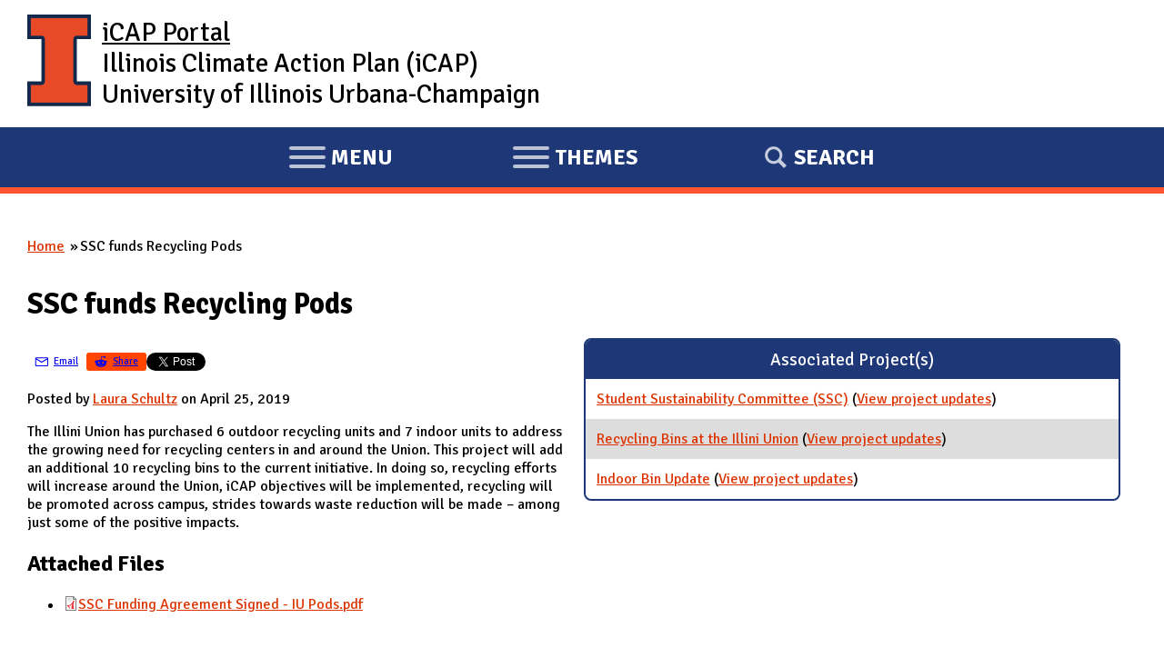

--- FILE ---
content_type: text/css
request_url: https://icap.sustainability.illinois.edu/files/css/css_0O_lLbXky5IyYnn3Tm5pmsy3N6EX6FjJlTKHXXfN_8Q.css
body_size: 1118
content:
.ctools-locked{color:red;border:1px solid red;padding:1em;}.ctools-owns-lock{background:#ffffdd none repeat scroll 0 0;border:1px solid #f0c020;padding:1em;}a.ctools-ajaxing,input.ctools-ajaxing,button.ctools-ajaxing,select.ctools-ajaxing{padding-right:18px !important;background:url(/sites/all/modules/contrib/ctools/images/status-active.gif) right center no-repeat;}div.ctools-ajaxing{float:left;width:18px;background:url(/sites/all/modules/contrib/ctools/images/status-active.gif) center center no-repeat;}
div.panel-pane div.admin-links{font-size:xx-small;margin-right:1em;}div.panel-pane div.admin-links li a{color:#ccc;}div.panel-pane div.admin-links li{padding-bottom:2px;background:white;z-index:201;}div.panel-pane div.admin-links:hover a,div.panel-pane div.admin-links-hover a{color:#000;}div.panel-pane div.admin-links a:before{content:"[";}div.panel-pane div.admin-links a:after{content:"]";}div.panel-pane div.panel-hide{display:none;}div.panel-pane div.panel-hide-hover,div.panel-pane:hover div.panel-hide{display:block;position:absolute;z-index:200;margin-top:-1.5em;}div.panel-pane div.feed a{float:right;}
table.grant_help th{vertical-align:top;}table.grant_help td p{margin-top:0px;margin-bottom:8px;}table.grant_help em.perm{font-weight:bold;}label.disabled{color:#999;font-style:italic;}.view-0,.update-0,.delete-0{background-color:#fffce5;}.view-1,.update-1,.delete-1,.create-1,.list-1{background-color:#e5ffe2;}.view-2,.update-2,.delete-2,.create-0,.list-0{background-color:#fef5f1;}.taxonomy-access-grant-table{margin-top:0.5em;margin-bottom:0.5em;width:inherit;}.taxonomy-access-grant-table th.select-all{width:2em;}.taxonomy-access-grant-table td.taxonomy-access-label{padding-right:4em;min-width:12em;}.taxonomy-access-grant-table td.taxonomy-access-default{font-style:italic;font-weight:bold;}.taxonomy-access-grant-table td.taxonomy-access-grant{width:7em;}fieldset#edit-vocabs .fieldset-description{display:block;}#taxonomy-access-admin-role fieldset{margin-bottom:0.5em;margin-top:0.5em;}#taxonomy-access-admin-role fieldset.taxonomy-access-add.collapsible,#taxonomy-access-admin-role fieldset.taxonomy-access-add.collapsed{margin-top:0px;margin-bottom:1em;border:none;background:none;}fieldset.taxonomy-access-add > legend{background:none;border:none;font-family:inherit;position:static;}fieldset.taxonomy-access-add > legend a{color:#0076bc;}fieldset.taxonomy-access-add  .fieldset-wrapper{margin-top:0px;padding-top:0.5em;}html.js fieldset.collapsible.taxonomy-access-add > legend .fieldset-legend,html.js fieldset.collapsed.taxonomy-access-add > legend .fieldset-legend{background:transparent url(/sites/all/modules/contrib/taxonomy_access/images/add.png) no-repeat 0 center;text-transform:none;}
.panel-flexible .panel-separator{margin:0 0 1em 0;}
.panel-2col-sidebarright .panels-flexible-region{padding:0;}.panel-2col-sidebarright .panels-flexible-region-inside{padding-right:0.5em;padding-left:0.5em;}.panel-2col-sidebarright .panels-flexible-region-inside-first{padding-left:0;}.panel-2col-sidebarright .panels-flexible-region-inside-last{padding-right:0;}.panel-2col-sidebarright .panels-flexible-column{padding:0;}.panel-2col-sidebarright .panels-flexible-column-inside{padding-right:0.5em;padding-left:0.5em;}.panel-2col-sidebarright .panels-flexible-column-inside-first{padding-left:0;}.panel-2col-sidebarright .panels-flexible-column-inside-last{padding-right:0;}.panel-2col-sidebarright .panels-flexible-row{padding:0 0 0.5em 0;margin:0;}.panel-2col-sidebarright .panels-flexible-row-last{padding-bottom:0;}.panels-flexible-column-panel-2col-sidebarright-main{float:left;width:49.5000%;}.panels-flexible-column-panel-2col-sidebarright-1{float:left;width:49.5000%;}.panel-2col-sidebarright-inside{padding-right:0px;}.panel-2col-sidebarright{width:auto;}.panels-flexible-region-panel-2col-sidebarright-content{float:left;width:99.0000%;}.panels-flexible-row-panel-2col-sidebarright-main-row-inside{padding-right:0px;}.panels-flexible-region-panel-2col-sidebarright-associated_project{float:left;width:99.0000%;}.panels-flexible-row-panel-2col-sidebarright-2-inside{padding-right:0px;}.panels-flexible-region-panel-2col-sidebarright-topics{float:left;width:99.0000%;}.panels-flexible-row-panel-2col-sidebarright-3-inside{padding-right:0px;}


--- FILE ---
content_type: text/javascript
request_url: https://icap.sustainability.illinois.edu/files/js/js_BkvXdapJV7s855r80X8waz1aySOzPBAYc6d-iVqDj1w.js
body_size: 11479
content:
(function ($) {

  /**
   * The recommended way for producing HTML markup through JavaScript is to write
   * theming functions. These are similiar to the theming functions that you might
   * know from 'phptemplate' (the default PHP templating engine used by most
   * Drupal themes including Omega). JavaScript theme functions accept arguments
   * and can be overriden by sub-themes.
   *
   * In most cases, there is no good reason to NOT wrap your markup producing
   * JavaScript in a theme function.
   */
  Drupal.theme.prototype.omegaIcapExampleButton = function (path, title) {
    // Create an anchor element with jQuery.
    return $('<a href="' + path + '" title="' + title + '">' + title + '</a>');
  };

  /**
   * Behaviors are Drupal's way of applying JavaScript to a page. In short, the
   * advantage of Behaviors over a simple 'document.ready()' lies in how it
   * interacts with content loaded through Ajax. Opposed to the
   * 'document.ready()' event which is only fired once when the page is
   * initially loaded, behaviors get re-executed whenever something is added to
   * the page through Ajax.
   *
   * You can attach as many behaviors as you wish. In fact, instead of overloading
   * a single behavior with multiple, completely unrelated tasks you should create
   * a separate behavior for every separate task.
   *
   * In most cases, there is no good reason to NOT wrap your JavaScript code in a
   * behavior.
   *
   * @param context
   *   The context for which the behavior is being executed. This is either the
   *   full page or a piece of HTML that was just added through Ajax.
   * @param settings
   *   An array of settings (added through drupal_add_js()). Instead of accessing
   *   Drupal.settings directly you should use this because of potential
   *   modifications made by the Ajax callback that also produced 'context'.
   */
  Drupal.behaviors.omegaIcapExampleBehavior = {
    attach: function (context, settings) {
      // By using the 'context' variable we make sure that our code only runs on
      // the relevant HTML. Furthermore, by using jQuery.once() we make sure that
      // we don't run the same piece of code for an HTML snippet that we already
      // processed previously. By using .once('foo') all processed elements will
      // get tagged with a 'foo-processed' class, causing all future invocations
      // of this behavior to ignore them.
      $('.some-selector', context).once('foo', function () {
        // Now, we are invoking the previously declared theme function using two
        // settings as arguments.
        var $anchor = Drupal.theme('omegaIcapExampleButton', settings.myExampleLinkPath, settings.myExampleLinkTitle);

        // The anchor is then appended to the current element.
        $anchor.appendTo(this);
      });
    }
  };
  
  Drupal.behaviors.omegaIcapStickyKit = {
    attach: function (context, settings) {
      $('.sticky', context).once('stickified', function () {
        // Now, we are invoking the previously declared theme function using two
        // settings as arguments.
        
        $(".sticky").stick_in_parent();
      });
    }
  };

})(jQuery);
;

(function ($) {
	
	// // Show loading message while waiting for long page load
	// window.addEventListener('beforeunload', function(event) {
	// 	// Set up overlay in case it's needed
	// 	let overlay = document.createElement('div');
	// 	overlay.classList.add('page-overlay');
	// 	document.querySelector('body').prepend(overlay);
		
	// 	// Add loading icon to overlay
	// 	let loadingIcon = document.createElement('div');
	// 	loadingIcon.innerHTML = '<svg version="1.1" id="L7" xmlns="http://www.w3.org/2000/svg" xmlns:xlink="http://www.w3.org/1999/xlink" x="0px" y="0px" viewBox="0 0 100 100" enable-background="new 0 0 100 100" xml:space="preserve" ><path fill="currentColor" d="M31.6,3.5C5.9,13.6-6.6,42.7,3.5,68.4c10.1,25.7,39.2,38.3,64.9,28.1l-3.1-7.9c-21.3,8.4-45.4-2-53.8-23.3 c-8.4-21.3,2-45.4,23.3-53.8L31.6,3.5z" ><animateTransform attributeName="transform" attributeType="XML" type="rotate" dur="4s" from="0 50 50" to="360 50 50" repeatCount="indefinite" / ></path ><path fill="currentColor" d="M42.3,39.6c5.7-4.3,13.9-3.1,18.1,2.7c4.3,5.7,3.1,13.9-2.7,18.1l4.1,5.5c8.8-6.5,10.6-19,4.1-27.7 c-6.5-8.8-19-10.6-27.7-4.1L42.3,39.6z" ><animateTransform attributeName="transform" attributeType="XML" type="rotate" dur="3s" from="0 50 50" to="-360 50 50" repeatCount="indefinite" / ></path ><path fill="currentColor" d="M82,35.7C74.1,18,53.4,10.1,35.7,18S10.1,46.6,18,64.3l7.6-3.4c-6-13.5,0-29.3,13.5-35.3s29.3,0,35.3,13.5 L82,35.7z" ><animateTransform attributeName="transform" attributeType="XML" type="rotate" dur="4s" from="0 50 50" to="360 50 50" repeatCount="indefinite" / ></path ></svg>';
	// 	overlay.append(loadingIcon);

	// 	// Add alert message area to overlay
	// 	let loadingText = document.createElement('div');
	// 	loadingText.setAttribute('role','alert');
	// 	overlay.append(loadingText);

	// 	// Show overlay after a brief delay to allow quick page navigation to complete
	// 	this.setTimeout(() => {
	// 		// Show loading message
	// 		overlay.classList.add('show');
	// 		loadingText.innerText = 'Loading...';
	// 	},3000);

	// 	// Show additional message for really slow loading pages
	// 	this.setTimeout(() => {
	// 		loadingText.innerText = 'This page is taking a while to load. Thank you for your patience.';
	// 	},6000);
	// });
	
	//Make all file links open in new window/tab
	Drupal.behaviors.fileLinksExternal = {
		attach: function (context, settings) {
			$('.file a', context).attr('target', '_blank');
		}
	};
	
	/**
	 * Toggle the visibility of a list item using smooth animations.
	 * (Modified from Drupal's included fieldset collapsing code in misc/collapse.js)
	 * 2012-10-10 - Michael McKelvey
	 */
	Drupal.toggleListItem = function (listItem) {
		var $listItem = $(listItem);
		//alert("$listItem" + $listItem);
		
		if ($listItem.is('.collapsed')) {
			Drupal.showListItem(listItem);
		}
		else {
			Drupal.hideListItem(listItem);
		}
	};
	
	Drupal.showListItem = function (listItem,useSlideAnimation,doScrollIntoView) {
		var $listItem = $(listItem);
		useSlideAnimation = (typeof useSlideAnimation === "undefined") ? true : useSlideAnimation;
		doScrollIntoView = (typeof doScrollIntoView === "undefined") ? true : doScrollIntoView;
		var $content = $('> UL', listItem).hide();
		$listItem
			.removeClass('collapsed')
			.trigger({ type: 'collapsed', value: false })
			.find('> .listExpander').attr('title',Drupal.t('Click to hide'))
			.find('> SPAN').html(Drupal.t('Hide'));
			//.find('> .listExpander > SPAN').html(Drupal.t('Hide'));
		
		if(useSlideAnimation) {
			$content.slideDown({
				duration: 'fast',
				easing: 'linear',
				complete: function () {
					if(doScrollIntoView)
						Drupal.collapseScrollIntoView(listItem);
					listItem.animating = false;
				},
				step: function () {
					// Scroll the listItem into view.
					if(doScrollIntoView)
						Drupal.collapseScrollIntoView(listItem);
				}
			});
		}
		else {
			$content.show();
			listItem.animating = false;
			if(doScrollIntoView)
				Drupal.collapseScrollIntoView(listItem);
		}
	}
	
	Drupal.hideListItem = function (listItem,useSlideAnimation) {
		var $listItem = $(listItem);
		$listItem.trigger({ type: 'collapsed', value: true });
		
		useSlideAnimation = (typeof useSlideAnimation === "undefined") ? true : useSlideAnimation;
		
		if(useSlideAnimation) {
			$('> UL', listItem).slideUp('fast', function () {
				$listItem
					.addClass('collapsed')
					.find('> .listExpander').attr('title',Drupal.t('Click to show'))
					.find('> SPAN').html(Drupal.t('Show'));
					//.find('> .listExpander > SPAN').html(Drupal.t('Show'));
				listItem.animating = false;
			});
		}
		else {
			$('> UL', listItem).hide();
			$listItem
				.addClass('collapsed')
				.find('> .listExpander').attr('title',Drupal.t('Click to show'))
				.find('> SPAN').html(Drupal.t('Show'));
			listItem.animating = false;			
		}
	}
	
	/**
	 * Scroll a given node into view as much as possible.
	 */
	Drupal.collapseScrollIntoView = function (node) {
		var h = document.documentElement.clientHeight || document.body.clientHeight || 0;
		var offset = document.documentElement.scrollTop || document.body.scrollTop || 0;
		var posY = $(node).offset().top;
		var fudge = 55;
		if (posY + node.offsetHeight + fudge > h + offset) {
			if (node.offsetHeight > h) {
				window.scrollTo(0, posY);
			}
			else {
				window.scrollTo(0, posY + node.offsetHeight - h + fudge);
			}
		}
	};

	//Logic
	// 1) Add disc bullet to all leaf list items under ".collapsibleList" class
	// 2) Add show/hide clickable image to all branch list items under ".collapsibleList" class
	
	Drupal.behaviors.collapseList = {
		attach: function (context, settings) {
			
			// Only initialize collapsibleList once per page load
			$('.collapsibleList', context).once('collapsibleList', function () {
				//Add "Expand All" & "Collapse All" links before list
				$('<ul class="collapsibleListOptions"></ul>')
					.append($('<li><button class="buttonLink" onclick="return false;">Expand all</button></li>')
						.click(function () {
							var collapsibleListItems = $('.collapsibleList .branch');
							// Don't animate multiple times.
							collapsibleListItems.each(function(index) {
								if (!this.animating) {
									this.animating = true;
									Drupal.showListItem(this,useSlideAnimation=false,doScrollIntoView=false);
								}
							})
							return false;
						})
					)
					.append($('<li><button class="buttonLink" onclick="return false;">Collapse all</button></li>')
						.click(function () {
							var collapsibleListItems = $('.collapsibleList .branch');
							// Don't animate multiple times.
							collapsibleListItems.each(function(index) {
								if (!this.animating) {
									this.animating = true;
									Drupal.hideListItem(this,useSlideAnimation=false);
								}
							})
							return false;
						})
					)
					.insertAfter('.collapsibleList');

				//Start entire list collapsed
				$('.startCollapsed UL LI,.startCollapsedLevel1 UL LI,.startCollapsedLevel2 UL LI').addClass('collapsed').children('UL').hide();
				
				//All branches start collapsed; now expand top 1 level if specified
				$('.startCollapsedLevel1 > .view-content > UL > LI').removeClass('collapsed').children('UL').show();
				
				//All branches start collapsed; now expand top 2 levels if specified
				$('.startCollapsedLevel2 > .view-content > UL > LI').removeClass('collapsed').children('UL').show();
				$('.startCollapsedLevel2 > .view-content > UL > LI > UL > LI').removeClass('collapsed').children('UL').show();
				
				//Find all leaf nodes
				$('.collapsibleList UL LI:not(:has(> UL))', context).once('collapseListLeaf', function () {
					var $listItem = $(this);
					
					//Indicate leafiness so node can be styled
					$listItem.addClass('leaf');
				});
				
				//Find all branch nodes
				$('.collapsibleList UL LI:has(> UL)', context).once('collapseListBranch', function () {
					var $listItem = $(this);
					
					//Indicate branchiness so node can be styled and scripted
					$listItem.addClass('branch');
					
					//Insert expand/collapse link before branch nodes
					$('<a href="#" onclick="return false;" class="listExpander"></a>')
						.attr('title',$listItem.hasClass('collapsed') ? Drupal.t('Click to show') : Drupal.t('Click to hide'))
						.append($('<span class="element-invisible"></span>')
							.append($listItem.hasClass('collapsed') ? Drupal.t('Show') : Drupal.t('Hide')))
						.prependTo($listItem)
						.after(' ')
						.click(function () {
							var listItem = $listItem.get(0);
							// Don't animate multiple times.
							if (!listItem.animating) {
								listItem.animating = true;
								Drupal.toggleListItem(listItem);
							}
							return false;
						});
				});
				
			});
		}
	};
	
	//Collapse "Other projects related to [THEME]" listing on theme pages
	Drupal.behaviors.collapseOtherThemeListing = {
		attach: function (context, settings) {
			
			//Check that an element with this class exists
			// (We only load jQuery Accordion on theme pages, so the .accordian(...) line throws errors on other pages even though '.pane-other-themes' doesn't return any results)
			if($('.pane-other-themes', context).length) {
				$('.pane-other-themes', context).accordion({
					heightStyle: "content",
					active: false,
					collapsible: true
				});
			}
			
			/*
			$('.pane-other-themes', context).addClass('collapsibleList');
			
			$('.pane-other-themes h2', context).css('background-color', 'orange');
			
			$('.pane-other-themes h2', context).once('otherThemeListingHeader', function () {
				var $listItem = $(this);
				
				//Indicate branchiness so node can be styled and scripted
				$listItem.addClass('branch');
				
				//Insert expand/collapse link before branch nodes
				$('<a href="#" onclick="return false;" class="listExpander"></a>')
					.attr('title',$listItem.hasClass('collapsed') ? Drupal.t('Click to show') : Drupal.t('Click to hide'))
					.append($('<span class="element-invisible"></span>')
						.append($listItem.hasClass('collapsed') ? Drupal.t('Show') : Drupal.t('Hide')))
					.prependTo($listItem)
					.after(' ');
			});
			*/
		}
	};


	/**
	 * Update feed embedder container - builds structure used by updateFeedEmbedderCode() and updateFeedEmbedderForm()
	 * 
	 * Created:      2020-01-24 - Michael McKelvey
	 * Last Updated: 2020-01-24 - Michael McKelvey
	 */
	Drupal.updateFeedEmbedderContainer = function (containerID) {
		// Initialize Feed Embedder section structure

		var feedEmbedderContainerElem = document.querySelector("#" + containerID);
		let feedEmbedderType = feedEmbedderContainerElem.dataset.feedEmbedderType;
		let feedEmbedderCollapsed = feedEmbedderContainerElem.dataset.feedEmbedderCollapsed;
		let feedTypeName = "";
		let feedShortDesc = "";
		let feedOpenAttr = " open";

		if(feedEmbedderCollapsed == "true") {
			feedOpenAttr = "";
		}

		if(feedEmbedderType == 'metric-chart') {
			// Metric Chart
			feedTypeName = "chart";
			feedShortDesc = "Metric Chart";
		} else if(feedEmbedderType == 'thememap' || feedEmbedderType == 'collectionsmap') {
			// Map
			feedTypeName = "map";
			feedShortDesc = "Map";
		} else if(feedEmbedderType == 'projects-by-collection') {
			// Projects
			feedTypeName = "feed";
			feedShortDesc = "feed of Projects";
		} else {
			// Project Updates
			feedTypeName = "feed";
			feedShortDesc = "feed of Project Updates";
		}

		var feedEmbedderContainerContent = "";
		feedEmbedderContainerContent +=
			"<blockquote>" +
			"	<details"+feedOpenAttr+">" +
			"		<summary open><h2>Embed this " + feedTypeName + " on your website</h2></summary>" +
			"		<p>If you would like to embed this " + feedShortDesc + " from the iCAP Portal onto your website, simply copy and paste the following code into your site:</p>" +
			"		<div class='card'>" +
			"			<h3>Embed Code</h3>" +
			"			<code class='feed-embedder-code'></code>" +
			"		</div>" +
			"		<form name='feed-embedder-form' class='feed-embedder-form'></form>" +
			"	</details>" +
			"</blockquote>";

		$("#" + containerID).html(feedEmbedderContainerContent);
	}

	
	/**
	 * Update feed embedder code generator output based on input fields
	 * 
	 * Created:      2019-05-02 - Michael McKelvey
	 * Last Updated: 2021-11-17 - Michael McKelvey
	 */
	Drupal.updateFeedEmbedderCode = function (containerID,evt=null) {
		var feedEmbedderContainerElem = document.querySelector("#" + containerID);

		var feed_embedder_type = $("#" + containerID + " input[name='feed_embedder_type']").val();
		var feed_embedder_nid = $("#" + containerID + " input[name='feed_embedder_nid']").val();
		var feed_embedder_tid = $("#" + containerID + " input[name='feed_embedder_tid']").val();
		var feed_embedder_title = $("#" + containerID + " input[name='feed_embedder_title']").val();
		var feed_embedder_search_title = $("#" + containerID + " input[name='feed_embedder_search_title']").val();
		var feed_embedder_search_description = $("#" + containerID + " input[name='feed_embedder_search_description']").val();
		var feed_embedder_limit = $("#" + containerID + " input[name='feed_embedder_limit']").val();
		var feed_embedder_layout = $("#" + containerID + " input[name='feed_embedder_layout']:checked").val();
		var feed_embedder_show_annotations = $("#" + containerID + " input[name='feed_embedder_show_annotations']").is(':checked');
		var feed_embedder_show_link_to_metric = $("#" + containerID + " input[name='feed_embedder_show_link_to_metric']").is(':checked');
		var feed_embedder_num_tracking_records = $("#" + containerID + " input[name='feed_embedder_num_tracking_records']:checked").val();
		var feed_embedder_num_tracking_records_limit = Number.parseInt($("#" + containerID + " input[name='feed_embedder_num_tracking_records_limit']").val(),10);

		var constructedFeed = "";
		var data_type = "";

		if(feed_embedder_type == 'thememap' || feed_embedder_type == 'collectionsmap') {
			// Map
			constructedFeed += "&lt;iframe class=\"icap-map-container\" title=\"" + feed_embedder_title + "\" width=\"100%\" height=\"300\" src=\"https://" + window.location.hostname + "/" + feed_embedder_type + "/" + feed_embedder_tid + "/embed\"&gt;&lt;/iframe&gt;";
		} else {
			if(feed_embedder_type == 'metric-chart') {
				// Metric Chart
				data_type = "icap-embed";
			} else  {
				// Project Updates
				data_type = "icap-feed";
			}
			// First line: Construct target <div>
			// constructedFeed += "&lt;div id='icap-projects-target' data-type='icap-feed' data-feed-query='";
			constructedFeed += "&lt;div class=\"icap-feed-container\" data-type=\"" + data_type + "\" data-feed-query=\"";
			constructedFeed += "type=" + feed_embedder_type;
			
			if(feed_embedder_nid != undefined) {
				constructedFeed += "&amp;nid=" + encodeURIComponent(feed_embedder_nid).split('%20').join('+');
			}
			if(feed_embedder_tid != undefined) {
				constructedFeed += "&amp;tid=" + encodeURIComponent(feed_embedder_tid).split('%20').join('+');
			}
			if(feed_embedder_search_title != undefined) {
				constructedFeed += "&amp;title=" + encodeURIComponent(feed_embedder_search_title).split('%20').join('+');
			}
			if(feed_embedder_search_description != undefined) {
				constructedFeed += "&amp;description=" + encodeURIComponent(feed_embedder_search_description).split('%20').join('+');
			}
			if(feed_embedder_limit != undefined) {
				constructedFeed += "&amp;limit=" + encodeURIComponent(feed_embedder_limit).split('%20').join('+');
			}
			if(feed_embedder_layout != undefined && ['list','grid'].includes(feed_embedder_layout)) {
				constructedFeed += "&amp;layout=" + encodeURIComponent(feed_embedder_layout).split('%20').join('+');
			}
			if(!feed_embedder_show_annotations && "feedEmbedderShowAnnotations" in feedEmbedderContainerElem.dataset) {
				constructedFeed += "&amp;hideAnnotations";
			}
			if(feed_embedder_show_link_to_metric) {
				constructedFeed += "&amp;showLinkToMetric";
			}

			// If current field is updating number of tracking records, perform some auxiliary actions
			if(evt && evt.currentTarget.id == containerID + '-feed-embedder-num-tracking-records-recent-limit') {
				if(feed_embedder_num_tracking_records != 'recent') {
					$("#" + containerID + " input[name='feed_embedder_num_tracking_records']").val(['recent']);
				}
			}
			
			if(feed_embedder_num_tracking_records == 'recent' && Number.isInteger(feed_embedder_num_tracking_records_limit) && feed_embedder_num_tracking_records_limit > 0) {
				constructedFeed += "&amp;numTrackingRecords=" + encodeURIComponent(feed_embedder_num_tracking_records_limit).split('%20').join('+');
			}
			constructedFeed += "\"&gt;&lt;/div&gt;";
			
			// Separator
			constructedFeed += "<br />";

			// Second line: JavaScript Loader
			constructedFeed += "&lt;script type=\"text/javascript\" src=\"https://" + window.location.hostname + "/sites/all/themes/omega_icap/js/icap-loader.js\"&gt;&lt;/script&gt;";
		}
		$("#" + containerID + " .feed-embedder-code").html(constructedFeed);
	}

	/**
	 * Update feed embedder code generator form to provide user-editable input fields
	 * 
	 * Created:      2020-01-24 - Michael McKelvey
	 * Last Updated: 2021-11-17 - Michael McKelvey
	 */
	Drupal.updateFeedEmbedderForm = function (containerID) {
		// $("#" + containerID).find('.feed-embedder-form').css("background-color", "red");
		// var feedEmbedderFormElem = $("#" + containerID).find('.feed-embedder-form');

		var feedEmbedderContainerElem = document.querySelector("#" + containerID);
		var feedEmbedderFormElem = document.querySelector("#" + containerID + " .feed-embedder-form");
		
		let feedEmbedderType = feedEmbedderContainerElem.dataset.feedEmbedderType;
		let feedTypeName = "";

		if(feedEmbedderType == 'thememap' || feedEmbedderType == 'collectionsmap') {
			// Map
			feedTypeName = "map";
		} else if(feedEmbedderType == 'metric-chart') {
			// Metric Chart
			feedTypeName = "chart";
		} else {
			// Project Updates
			feedTypeName = "feed";
		}

		if(feedTypeName != 'map') {
			// Initialize basic, universal form content
			var feedEmbedderFormNewContent = "";
			feedEmbedderFormNewContent +=
				"<div class='card'>" +
				"	<h3>Embed Options</h3>" +
				"	<p>You can customize the display of this " + feedTypeName + " when embedded on your website. As you make changes, the embed code will automatically update.</p>";
			
			// Add 'limit' interactive field, if specified
			if(feedTypeName == 'feed') {
				var idLimit = containerID + '-feed-embedder-limit';
				feedEmbedderFormNewContent +=
					"	<label for='" + idLimit + "'>" +
					"		Number of items to show in listing:" +
					"	</label>" +
					"	<input type='text' name='feed_embedder_limit' class='feed-embedder-limit' id='" + idLimit + "' value='5' />";
					// "<input type='hidden' name='feed_embedder_type' value='project-updates-search' />" +
					// "<input type='hidden' name='feed_embedder_search' value='' />";
			}
			
			// Add 'type' hidden field, if specified
			if ("feedEmbedderType" in feedEmbedderContainerElem.dataset) {
				// Data attribute exists
				feedEmbedderFormNewContent += "<input type='hidden' name='feed_embedder_type' value='" + feedEmbedderContainerElem.dataset.feedEmbedderType + "' />";
			}
			
			// Add 'nid' hidden field, if specified
			if ("feedEmbedderNid" in feedEmbedderContainerElem.dataset) {
				// Data attribute exists
				feedEmbedderFormNewContent += "<input type='hidden' name='feed_embedder_nid' value='" + feedEmbedderContainerElem.dataset.feedEmbedderNid + "' />";
			}
			
			// Add 'tid' hidden field, if specified
			if ("feedEmbedderTid" in feedEmbedderContainerElem.dataset) {
				// Data attribute exists
				feedEmbedderFormNewContent += "<input type='hidden' name='feed_embedder_tid' value='" + feedEmbedderContainerElem.dataset.feedEmbedderTid + "' />";
			}
			
			// Add 'title' hidden field, if specified
			if ("feedEmbedderTitle" in feedEmbedderContainerElem.dataset) {
				// Data attribute exists
				feedEmbedderFormNewContent += "<input type='hidden' name='feed_embedder_title' value='" + feedEmbedderContainerElem.dataset.feedEmbedderTitle + "' />";
			}
			
			// Add 'search' interactive field, if specified
			if ("feedEmbedderSearch" in feedEmbedderContainerElem.dataset) {
				// Data attribute exists
				

				// Using jQuery rather than pure JS due to lack of support for Element.closest() in  IE (hopefully it'll be totally gone soon...)
				var viewContainerElem = $("#" + containerID).closest('.view');
				var viewExposedForm = viewContainerElem.find('.views-exposed-form');
				var titleSearchTerms = viewExposedForm.find('.form-item input#edit-title').val();
				var descSearchTerms = viewExposedForm.find('.form-item input#edit-description').val();

				// feedEmbedderFormNewContent += "<div class='card'>";
				feedEmbedderFormNewContent += "	<fieldset>";
				feedEmbedderFormNewContent += "		<legend>Search Options</legend>";
				feedEmbedderFormNewContent += "		<div class='grid-layout'>";
				
				// Fill in 'title' search terms
				var idSearchTitle = containerID + '-feed-embedder-search-title';
				feedEmbedderFormNewContent +=
					// "	<div>" +
					"			<label for='" + idSearchTitle + "'>" +
					"				Title contains:" +
					"			</label>" +
					"			<input type='text' name='feed_embedder_search_title' class='feed-embedder-search-title' value='" + titleSearchTerms + "' id='" + idSearchTitle + "' />";
					// "	</div>";
				
				feedEmbedderFormNewContent += "<div class='grid-2col grid-self-center divider-or'><strong>OR</strong></div>";
				
				// Fill in 'description' search terms
				var idSearchDesc = containerID + '-feed-embedder-search-description';
				feedEmbedderFormNewContent +=
					// "	<div>" +
					"			<label for='" + idSearchDesc + "'>" +
					"				Description contains:" +
					"			</label>" +
					"			<input type='text' name='feed_embedder_search_description' class='feed-embedder-search-description' value='" + descSearchTerms + "' id='" + idSearchDesc + "' />";
					// "	</div>";
				
				feedEmbedderFormNewContent += "		</div> <!-- /.grid-layout -->";
				feedEmbedderFormNewContent += "	</fieldset>";
				// feedEmbedderFormNewContent += "</div>";
			}
			
			// Add 'layout' interactive field, if specified
			if ("feedEmbedderLayout" in feedEmbedderContainerElem.dataset) {
				// Data attribute exists

				var idLayoutList = containerID + '-feed-embedder-layout-list';
				var idLayoutGrid = containerID + '-feed-embedder-layout-grid';
				feedEmbedderFormNewContent +=
					"	<br />" +
					"	<fieldset>" + 
					"		<legend>Layout</legend>" + 
					"		<input type='radio' name='feed_embedder_layout' class='feed-embedder-layout' id='" + idLayoutList + "' value='list' checked='checked' />" +
					"		<label for='" + idLayoutList + "'>" +
					"			List" +
					"		</label>" +
					"		<input type='radio' name='feed_embedder_layout' class='feed-embedder-layout' id='" + idLayoutGrid + "' value='grid' />" +
					"		<label for='" + idLayoutGrid + "'>" +
					"			Grid" +
					"		</label>" +
					"	</fieldset>";
			}
			
			// Add 'showAnnotations' interactive field, if specified
			if ("feedEmbedderShowAnnotations" in feedEmbedderContainerElem.dataset) {
				// Data attribute exists

				var idShowAnnotations = containerID + '-feed-embedder-show-annotations';
				feedEmbedderFormNewContent +=
					"	<br />" +
					"	<input type='checkbox' name='feed_embedder_show_annotations' class='feed-embedder-show-annotations' id='" + idShowAnnotations + "' value='t' checked='checked' />" +
					"	<label for='" + idShowAnnotations + "'>" +
					"		Show Annotations" +
					"	</label>";
			}
			
			// Add 'feedEmbedderShowLinkToMetric' interactive field, if specified
			if ("feedEmbedderShowLinkToMetric" in feedEmbedderContainerElem.dataset) {
				// Data attribute exists

				var idShowLinkToMetric = containerID + '-feed-embedder-show-link-to-metric';
				feedEmbedderFormNewContent +=
					"	<br />" +
					"	<input type='checkbox' name='feed_embedder_show_link_to_metric' class='feed-embedder-show-link-to-metric' id='" + idShowLinkToMetric + "' value='t' checked='checked' />" +
					"	<label for='" + idShowLinkToMetric + "'>" +
					"		Show Link to Metric" +
					"	</label>";
			}
			
			// Add 'feedEmbedderNumTrackingRecords' interactive field, if specified
			if ("feedEmbedderNumTrackingRecords" in feedEmbedderContainerElem.dataset) {
				// Data attribute exists

				var idNumTrackingRecordsAll = containerID + '-feed-embedder-num-tracking-records-all';
				var idNumTrackingRecordsRecent = containerID + '-feed-embedder-num-tracking-records-recent';
				var idNumTrackingRecordsRecentLimit = containerID + '-feed-embedder-num-tracking-records-recent-limit';
				feedEmbedderFormNewContent +=
					"	<br />" +
					"	<fieldset>" +
					"		<legend>Number of tracking records to show</legend>" +
					"		<input type='radio' name='feed_embedder_num_tracking_records' class='feed-embedder-num-tracking-records' id='" + idNumTrackingRecordsAll + "' value='all' checked='checked' />" +
					"		<label for='" + idNumTrackingRecordsAll + "'>" +
					"			All" +
					"		</label>" +
					"		<br />" +
					"		<input type='radio' name='feed_embedder_num_tracking_records' class='feed-embedder-num-tracking-records' id='" + idNumTrackingRecordsRecent + "' value='recent' />" +
					"		<label for='" + idNumTrackingRecordsRecent + "'>" +
					"			Most recent " +
					"			<input type='number' min='0' step='1' pattern='[\d]' name='feed_embedder_num_tracking_records_limit' class='feed-embedder-limit' id='" + idNumTrackingRecordsRecentLimit + "' value='' aria-label='Number of most recent tracking records to show' />" +
					"			records" +
					"		</label>" +
					"	</fieldset>";
			}
			
			feedEmbedderFormNewContent += "</div> <!-- /.card -->";
				
			$("#" + containerID + " .feed-embedder-form").html(feedEmbedderFormNewContent);
		}

		// var feedEmbedderFormNewContent = 
		// feedEmbedderFormElem.appendChild(
		// 	document.createElement('label').appendChild(
		// 		document.createTextNode("Number of items to show in listing:")
		// 	)
		// );

		
		// <label for="feed-embedder-limit">
		// 	<strong>Number of items to show in listing:</strong>
		// </label>
		// <input type="text" name="feed_embedder_limit" class="feed-embedder-limit" value="5" />
		// <input type="hidden" name="feed_embedder_type" value="project-updates-search" />
		// <input type="hidden" name="feed_embedder_search" value="" />
	}
	

	/**
	 * Watch Feed Embedder fields for changes and run initial update of feed embedder code generator on page load
	 * 
	 * Created:      2019-05-02 - Michael McKelvey
	 * Last Updated: 2021-11-17 - Michael McKelvey
	 */
	Drupal.behaviors.watchFeedEmbedderCode = {
		attach: function (context, settings) {

			$('.views-feed-embedder', context).each(function( index ) {
				// Initialize Feed Embedder container
				Drupal.updateFeedEmbedderContainer(this.id);

				// Initialize Feed Embedder form
				Drupal.updateFeedEmbedderForm(this.id);

				// Run feed embedder code updater for this item
				Drupal.updateFeedEmbedderCode(this.id);
			});

			$('.views-feed-embedder input', context).bind('keydown keyup change', function(evt) {
				// Get container ID and pass it to the feed embedder code updater
				var containerID = this.closest('.views-feed-embedder').id;
				Drupal.updateFeedEmbedderCode(containerID,evt);
			});
		}
	};


	/**
	 * Apply Masonry JS to image gallery
	 * 
	 * 2019-05-24 - Michael McKelvey
	 */
	Drupal.behaviors.initializeMasonry = {
		attach: function (context, settings) {
			if (window.Masonry) {
				var containerElem = '.image-gallery > .view-content > .item-list > ul';
				var itemElem = '.image-gallery > .view-content > .item-list > ul > li';

				// Wait to apply Masonry until all images have loaded (otherwise dimensions are way off)
				$(window).load(function() {
					Drupal.applyMasonry(containerElem,itemElem);
				});
			}
		}
	};


	/**
	 * Apply Masonry JS to image gallery
	 * 
	 * 2019-05-24 - Michael McKelvey
	 */
	Drupal.applyMasonry = function (containerElem,itemElem) {
		if (window.Masonry) {
		
			// Even with Plain Vanilla JS, imagesLoaded attempts to find the $ and use it.
			// var imgLoad = imagesLoaded( '.view-featured-images > .view-content > .item-list > ul' );
			// function onAlways( instance ) {
			// 	console.log('all images are loaded');
			// }
			// // bind with .on()
			// imgLoad.on( 'always', onAlways );

			var elem = document.querySelector(containerElem);

			// Only load Masonry if we have enough items to make it worth it; Masonry does poorly with small numbers of items
			if(elem.childElementCount > 3) {
				console.log("Loading Masonry");
				var msnry = new Masonry( elem, {
					// options
					itemSelector: itemElem,
					// percentPosition: true,
					fitWidth: true,
					// columnWidth: 80,
					// gutter: 10,
					horizontalOrder: true
				});
			}
		}
	};


	/**
	 * Assign alt text to title attribute in image galleries
	 * 
	 * 2019-10-25 - Michael McKelvey
	 */
	Drupal.behaviors.assignAltToTitle = {
		attach: function (context, settings) {
			var imgGalleryImages = document.querySelectorAll(".image-gallery img");

			if (imgGalleryImages.length > 0) {
				// Assign each image's alt text to its title attribute
				imgGalleryImages.forEach(function(galleryImg) {
					galleryImg.title = galleryImg.alt;
				});
			}
		}
	};


	/**
	 * Hide POIs on maps generated via Gmap module
	 * 
	 * Helpful links:
	 *  - https://mapstyle.withgoogle.com/
	 *  - https://www.drupal.org/project/gmap/issues/1482608#comment-7689997
	 * 2023-07-27 - Michael McKelvey
	 */
	if(Drupal.gmap) {
		Drupal.gmap.addHandler('gmap', function(elem) {
		var obj = this;
			obj.bind("boot", function () {
			obj.opts.styles = [ 
				{
				"featureType": "poi.attraction",
				"stylers": [
					{ "visibility": "off" }
				]
				},{
				"featureType": "poi.business",
				"stylers": [
					{ "visibility": "off" }
				]
				},{
				"featureType": "poi.park",
				"stylers": [
					{ "visibility": "off" }
				]
				},{
				"featureType": "poi.place_of_worship",
				"stylers": [
					{ "visibility": "off" }
				]
				},{
					"featureType": "poi.medical",
					"stylers": [
					{ "visibility": "off" }
					]
				}
			]
			obj.map = new google.maps.Map(elem, obj.opts);
			
			});
		});
	}
	
	/**
	 * Initiate tabpanel on Project pages
	 * 
	 * 2024-01-04 - Michael McKelvey
	 */
	Drupal.behaviors.initiateProjectHeaderTabpanel = {
		attach: function (context, settings) {
			// Check we're on the right page
			let projectHeaderBodyClass = document.querySelector('body.node-type-project-header');
			if(projectHeaderBodyClass) {
				console.log("Project Header page!");
				let projectHeaderTabsContainer = document.getElementById('project-header-tabs');
				if(projectHeaderTabsContainer) {
					let projectHeaderTabs = projectHeaderTabsContainer.querySelectorAll(':scope > li > a');
					if(projectHeaderTabs.length > 0) {
						projectHeaderTabs.forEach((tab) => {
							let tabpanelClass = tab.dataset.tabpanelClass;
							let tabpanel = document.querySelector(`.${tabpanelClass}`);
							if(tabpanel) {
								tabpanel.id = tabpanelClass;
							} else {
								console.log("No tabpanel (" + tabpanelClass + ")",tabpanel);
							}
						});
					} else {
						console.log("No tabs",projectHeaderTabs);
					}
				} else {
					console.log("No container",projectHeaderTabsContainer);
				}

				// Display Project Header Page as tabs
				jQuery('.project-header-tabs-container').tabs({
					active: 0,
					selected: 0,
					// panelTemplate: "<div style='width: 100%;'></div>",
					// show: function( event, ui ) {
					// 	// (Re-)draw the chart when shown in order to:
					// 	//    1) Reduce unnecessary processing during pageload for hidden charts
					// 	//    2) Properly size/place chart elements (impossible when initially drawn inside hidden container)
					// 	var fnName = jQuery(ui.panel).attr('data-fn-callback');
					// 	window[fnName]();
					// }
				});
			}
			
			// var imgGalleryImages = document.querySelectorAll(".image-gallery img");

			// if (imgGalleryImages.length > 0) {
			// 	// Assign each image's alt text to its title attribute
			// 	imgGalleryImages.forEach(function(galleryImg) {
			// 		galleryImg.title = galleryImg.alt;
			// 	});
			// }
		}
	};

	
})(jQuery);;
/*
 * ARIA Tab Panel Widget jQuery Plugin
 * Revision 1.1
 *
 * Created by Keith hays
 *
 * Copyright 2017 Illinois Board of Trustees
 *
 */

// Utility
if (typeof Object.create !== 'function') {
   Object.create = function(obj) {
      function F() {};
      F.prototype = obj;
      return new F();
   };
}

/******* Simple Unique ID Generator ******/
;(function($, window, document, undefined) {
    var counter = 0;
    window.uniqueId = function(){
        return 'a11y' + counter++
    }
})(jQuery, window, document);

/********* TABPANEL v1.1 *********/
;(function($, window, document, undefined) {

   var pluginName = 'tabpanel';

   var defaults = {
      multiselect: false,
      cues: "You can use the arrow, home and end keys to change tabs."
   };

   $.fn[pluginName] = function(options) {

      return this.each(function() {

         // check if element already has an instance
         if ($.data(this, 'aria_' + pluginName)) {
            return;
         }

         // create a new instance of the widget
         var inst = Object.create(tabpanel);

          // store the object in the element's data
         $.data(this, 'aria_' + pluginName, inst);

         // Initialize the instance
         inst.init(this, options);
      });
   };

   var tabpanel = {
      init: function(elem, options) {
         this.$elem = $(elem);
         this.elem = elem;
         this.keys = { // Define values for keycodes
            pageup:     33,
            pagedown:   34,
            end:        35,
            home:       36,
            left:       37,
            up:         38,
            right:      39,
            down:       40,
         };

         this.bHideCue = false;

         // merge and store options
         this.options = $.extend({}, defaults, options);

         this._buildWidget(); // build the tabpanel
      },
      _buildWidget: function() {
         var thisObj = this;
         this.$tablist = this.$elem;
         this.$tabs = this.$elem.find('.tab');

         // make sure user did not attach widget to container
         if (!this.$tablist.hasClass('tablist')) {
            this.$tablist = this.$elem.find('.tablist');
         }

         // Create the instruction tooltip
         this.$cue = $('<div>')
            .attr('aria-hidden', 'true')
            .addClass('widget-cue')
            .html(this.options.cues)
            .insertBefore(this.$tablist);

         // position the cue above the widget
         this.$cue.css('top', (parseInt(this.$cue.outerHeight()) / parseInt(this.$cue.css('font-size')) + 0.2)*(-1) + 'em');

         // add tablist markup
         this.$tablist.attr('role', 'tablist')
            .bind('focusin', function(e) {
               if (!thisObj.bHideCue) {
                  thisObj.$cue.addClass('cue-visible');
               }
               return false;
            })
            .bind('focusout', function(e) {
               if (!thisObj.bHideCue) {
                  thisObj.$cue.removeClass('cue-visible');
               }
               //thisObj.bHideCue = false; 
               return false;
            });

         this.$panels = this.$tablist.parent().find('.tabpanel');

         // add tab markup
         this.$tabs.each(function(index) {
            var $tab = $(this);

            $tab.attr({
               'role': 'tab',
               'aria-selected': (index == 0),
               'aria-controls': $tab.attr('id') + '-panel',
               'tabindex': (index == 0) ? '0' : '-1'
            });
         })
         .bind('keydown', function(e) {
            var $item = $(e.target);

            switch(e.keyCode) {
               case thisObj.keys.left: {
                  thisObj._selectPrev($item);
                  thisObj.$cue.removeClass('cue-visible');
                  thisObj.bHideCue = true;
                  return false;
               }
               case thisObj.keys.right: {
                  thisObj._selectNext($item);
                  thisObj.$cue.removeClass('cue-visible');
                  thisObj.bHideCue = true;
                  return false;
               }
               case thisObj.keys.home: {
                  thisObj._selectTab(thisObj.$tabs.first());
                  thisObj.$cue.removeClass('cue-visible');
                  thisObj.bHideCue = true;
                  return false;
               }
               case thisObj.keys.end: {
                  thisObj._selectTab(thisObj.$tabs.last());
                  thisObj.$cue.removeClass('cue-visible');
                  thisObj.bHideCue = true;
                  return false;
               }
            }

            return true;
         })
         .bind('click', function(e) {
            thisObj._selectTab($(e.target));
            return false;
         })
         .bind('touchstart, mousedown', function(e) {
            thisObj.bHideCue = true;
            thisObj.$cue.removeClass('cue-visible');
            return true;
         });

         // add panel markup
         var panelHeight = -1;

         this.$panels.each(function(index) {
            var $panel = $(this);

            $panel.attr({
               'role': 'tabpanel',
               'aria-hidden': !(index == 0),
               'aria-labelledby': $panel.attr('id').split('-')[0]
            });

            if ($panel.outerHeight() > panelHeight)  {
               panelHeight = $panel.outerHeight();
            }
         })
         .css('height', (panelHeight / parseInt(this.$panels.first().css('font-size'))) + 'em'); 


      }, // end _BuildWidget()
      _selectTab: function($item) {
            var $panel = $('#' + $item.attr('aria-controls'));

            this.$tabs.attr({ // update tab attributes
               'aria-selected': 'false',
               'tabindex': '-1'
            });

            this.$panels.attr({ // hide all the panels
               'aria-hidden': 'true',
            });

            $panel.attr({ // update new panel attributes
               'aria-hidden': 'false'
            });

            $item.attr({ // update new tab attributes
               'aria-selected': 'true',
               'tabindex': '0'
            })
            .focus(); // set focus on new tab
      },
      _selectNext: function($item) {
         var $next = $item.next();

         if (this.$tabs.index($item) == this.$tabs.length-1) {
            $next = this.$tabs.first();
         }

         var $panel = $('#' + $next.attr('aria-controls'));
         this._selectTab($next);
      },
      _selectPrev: function($item) {
         var $prev = $item.prev();

         if (this.$tabs.index($item) == 0) {
            var $prev = this.$tabs.last();
         }

         var $panel = $('#' + $prev.attr('aria-controls'));
         this._selectTab($prev);
      },
   };
})(jQuery, window, document); // END TABPANEL
;


var keys = {
	tab:    9,
	enter:  13,
	esc:    27,
	space:  32,
	left:   37,
	up:     38,
	right:  39,
	down:   40
};

// jQuery( document ).ready(function( $ ) {
// (function ($) {
jQuery( document ).ready(function( $ ) {
	console.log('Loading iCAP tabpanel JS!');
	console.log($);
	
	// $("#mobile-menu-tablist").tabpanel();


	var bannerSelector = ".l-header";
	// var isMobile = $('#'+menuBtnID).is(':visible');
	// var isMobile = $('#'+menuBtnID).is(':visible');

	$('#l-nav-manager .block--system-main-menu > ul > li').bind('click', function(e) {
		console.log("Click handler added");
		e.preventDefault();
		$(this).attr('aria-expanded') == 'true' ? closeMenu($(this)) : openMenu($(this));
	});
	$('#l-nav-manager .block--system-main-menu > ul > li').bind('keydown', function(e) {
		if (e.keyCode == keys.down || e.keyCode == keys.enter) {
			e.preventDefault();
			$(this).click();
		}
	});

	// Basic open menu functions
	var openMenu = function(elem) {
		console.log("openMenu()");
		console.log($(elem));

		// var panelsToClose = elem.siblings();
		var elemSiblings = $(elem).siblings();
		var elemPanel = $(elem).attr('data-owns');

		console.log(elemSiblings);
		console.log(elemPanel);

		// Close siblings' panels
		elemSiblings.each(function(index,siblingElem) {
			closeMenu($(siblingElem));
		});
		
		// Update ARIA and CSS classes to unhide the menu.
		$(elem).attr({
			'aria-expanded': 'true'
		})
		// Change the appearance of the hamburger icon
		.addClass('is-active')
			// Update the action word
			.find('.menu-action')
			.html('Collapse');
		
		// $(elemPanel).removeClass('hidden-mobile');
		$(elemPanel).attr({
			'aria-hidden': 'false'
		});
		$(bannerSelector).addClass('mobile-menu-expanded');

		// Move focus to first focusable item
		// $(elemPanel).find(':focusable').not('[tabindex=-1], [disabled], :hidden').first().focus();
		
		// Move focus to first input element (if it exists - currently applies to search field)
		$(elemPanel).find('input[type="text"]').not('[tabindex=-1], [disabled], :hidden').first().focus();
	}

	// Basic close menu functions
	var closeMenu = function(elem) {
		console.log("closeMenu()");
		console.log($(elem));

		var elemPanel = $(elem).attr('data-owns');
		console.log(elemPanel);
		
		// Update ARIA, icon, and screen reader text before closing menu.
		$(elem).attr({
			'aria-expanded': 'false'
		})
		// Change the appearance of the hamburger icon
		.removeClass('is-active')
			// Update the action word
			.find('.menu-action')
			.html('Expand');
		
		// $(elemPanel).addClass('hidden-mobile');
		$(elemPanel).attr({
			'aria-hidden': 'true'
		});
		$(bannerSelector).removeClass('mobile-menu-expanded');
	}
});
// })(jQuery);
// });;


--- FILE ---
content_type: image/svg+xml
request_url: https://icap.sustainability.illinois.edu/files/images/themes/theme-icon-transportation-2020.svg
body_size: 3325
content:
<svg xmlns="http://www.w3.org/2000/svg" xmlns:xlink="http://www.w3.org/1999/xlink" viewBox="0 0 68.82 43.69"><defs><style>.cls-1{fill:none;}.cls-2{clip-path:url(#clip-path);}</style><clipPath id="clip-path" transform="translate(0 0)"><rect class="cls-1" width="68.82" height="43.69"/></clipPath></defs><g id="Layer_2" data-name="Layer 2"><g id="Layer_1-2" data-name="Layer 1"><g class="cls-2"><path d="M33.27,29.1a1.25,1.25,0,0,0-1.14-1.22,1.22,1.22,0,0,0,0,2.43,1.21,1.21,0,0,0,1.13-1.21m-12.9-9.69c-2.05,2.87-4.79,6.6-6.44,9.34l.36,0c2.65,0,7.28-.56,9.94-.57,1.43,0,2.88-.36,4.32-.4a.75.75,0,0,0,.5-.25c.3-.36.55-.78.85-1.16a.54.54,0,0,0,.11-.56c-1.32-4.53-2.7-11.2-4-15.73-.06-.22-.15-.45-.24-.71-.07.09-.11.13-.14.18-1.16,1.89-2.84,5.32-4,7.22a.36.36,0,0,0,.05.33,7.6,7.6,0,0,0,.63.64,18.34,18.34,0,0,1,4.47,6.63,11.17,11.17,0,0,1,.67,3.13c-.55,0-.95.14-1.36.14a8.9,8.9,0,0,1-.95,0,13.73,13.73,0,0,0-.84-3.21,14.69,14.69,0,0,0-3.93-5M27.08,8.53c.06.22.08.34.11.45,1.35,4.74,3.47,10.71,4.79,15.45.19.67.47,1.1,1.14,1.21a.45.45,0,0,0,.51-.17q6-7.35,12.07-14.68l.72-.92s0-.07-.05-.1c-6.15,0-13.06-1.24-19.29-1.24m.48,30.23v-2.4h.88a.48.48,0,0,0,.5-.41c.36-1.23.73-2.46,1.08-3.7a.59.59,0,0,0-.1-.42c-.27-.41-.55-.81-.85-1.2-.1-.13-.24-.28-.37-.29-.41,0-.81,0-1.21,0-.68,5.35-3.15,9.41-7.75,11.83a12.35,12.35,0,0,1-10.8.51A14.68,14.68,0,0,1,1.3,23.06c3.52-8.55,12.83-9.68,18.25-7-.36.69-.5,1.12-.9,1.82a.44.44,0,0,1-.36.06c-4.09-1.39-9.93-.61-13,3.11a12.18,12.18,0,0,0-2.9,9.17A11.76,11.76,0,0,0,11.67,41c4.66.87,8.46-.81,11.34-4.81a13.52,13.52,0,0,0,2.06-5.32c.07-.32,0-.44-.35-.44l-5.82-.08L14,30.25c-.74,0-1.15-.32-1.23-1a1.55,1.55,0,0,1,.22-.89c1.69-2.88,3.41-5.75,5.12-8.61,2.23-3.73,4.45-7.45,6.69-11.16a.88.88,0,0,0,.09-.79C24.55,6.94,24.31,6,24,5.15a.81.81,0,0,0-.35-.44c-1.51-.82-3-1.63-4.54-2.41A1.21,1.21,0,0,1,19,.13.61.61,0,0,1,19.34,0H31.17c.34,0,.81.48.92.93a.91.91,0,0,1-.46,1.14c-1.11.47-2.24.9-3.37,1.34l-1.76.72c-.17.07-.27.15-.21.38.24.85.46,1.71.7,2.55,0,.09.18.14.27.21h.07L46.66,7.2c.29,0,.57,0,.9-.08-.22-.76-.43-1.47-.62-2.19-.33-1.22-.66-2.44-1-3.66A1.16,1.16,0,0,1,46.88,0c2.85,0,5.69.11,8.53.08a4.64,4.64,0,0,1,4.22,4.78,5,5,0,0,1-1,3.1,2.63,2.63,0,0,1-.52.48.92.92,0,0,1-1.23-.1A1.05,1.05,0,0,1,56.49,7a4.36,4.36,0,0,1,.42-.72A2.54,2.54,0,0,0,56.59,3,2.2,2.2,0,0,0,55,2.48a38.75,38.75,0,0,1-7.21-.78c-.12,0-.41-.15-.41.08,0-.07,0,.18.08.4C49.58,9.6,52,15.24,54.56,25c.36,1.26,1,3.11,1.31,4.38.12.46.15.55-.39.8s-.93.18-1.15-.26a8,8,0,0,1-.55-1.43c-1-3.26-1.92-6.53-2.88-9.8l-.22-.7c-.17.08-.33.13-.46.21a11.78,11.78,0,0,0-6.45,9.06c-1,6.55,3.18,12.24,8.54,13.54,6.77,1.63,12.26-2.59,13.88-8.7a12.94,12.94,0,0,0,.23-4.6c-.42-4.29-3.73-10.1-11.85-10.23-.57-.1-1.13.06-1.7-.05a.45.45,0,0,1-.29-.28c-.18-.56-.3-1.14-.47-1.7-.11-.34,0-.41.3-.41,3.67-.14,8,.2,11.16,2.82a14.72,14.72,0,0,1,4.95,8.21,13.6,13.6,0,0,1,.24,4.27c-.49,6-3.42,10.18-8.63,12.4a12.37,12.37,0,0,1-13.52-2.08,14.06,14.06,0,0,1-5.09-9,14.66,14.66,0,0,1,3.15-11.75,13.55,13.55,0,0,1,4.18-3.48,7.09,7.09,0,0,0,.87-.55.46.46,0,0,0,.17-.38c-.39-1.38-.8-2.76-1.21-4.13,0,0,0-.06-.08-.13-.5.59-1,1.16-1.47,1.74l-9.6,11.6c-.72.86-1.42,1.74-2.15,2.6a.54.54,0,0,0-.11.61A3.78,3.78,0,0,1,35,31a3.35,3.35,0,0,1-2.2,1.64.88.88,0,0,0-.76.78c-.19.85-.47,1.67-.71,2.51,0,.12,0,.24-.07.39l.85.1v2.35Z" transform="translate(0 0)"/></g></g></g></svg>